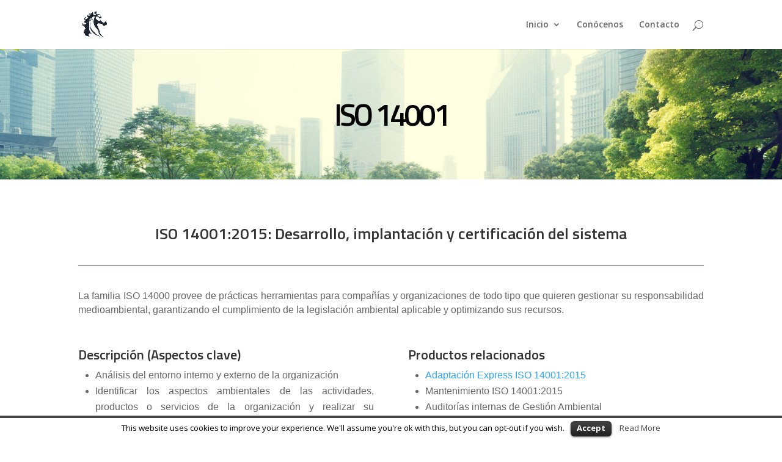

--- FILE ---
content_type: text/html; charset=UTF-8
request_url: https://www.oclemconsultoria.com/iso-14001/
body_size: 8496
content:
<!DOCTYPE html>
<!--[if IE 6]>
<html id="ie6" lang="es-ES" xmlns:fb="http://ogp.me/ns/fb#" xmlns:addthis="http://www.addthis.com/help/api-spec" >
<![endif]-->
<!--[if IE 7]>
<html id="ie7" lang="es-ES" xmlns:fb="http://ogp.me/ns/fb#" xmlns:addthis="http://www.addthis.com/help/api-spec" >
<![endif]-->
<!--[if IE 8]>
<html id="ie8" lang="es-ES" xmlns:fb="http://ogp.me/ns/fb#" xmlns:addthis="http://www.addthis.com/help/api-spec" >
<![endif]-->
<!--[if !(IE 6) | !(IE 7) | !(IE 8)  ]><!-->
<html lang="es-ES" xmlns:fb="http://ogp.me/ns/fb#" xmlns:addthis="http://www.addthis.com/help/api-spec" >
<!--<![endif]-->
<head>
	<meta charset="UTF-8" />
			
	
	<link rel="pingback" href="https://www.oclemconsultoria.com/xmlrpc.php" />

		<!--[if lt IE 9]>
	<script src="https://www.oclemconsultoria.com/wp-content/themes/Divi/js/html5.js" type="text/javascript"></script>
	<![endif]-->

	<script type="text/javascript">
		document.documentElement.className = 'js';
	</script>

	<title>ISO 14001 - Grupo OCLEM | Consultora de Calidad y Normas ISO</title>

<!-- All in One SEO Pack 2.3.12.1 by Michael Torbert of Semper Fi Web Design[971,1024] -->
<meta name="description"  content="ISO 14001 es necesaria para cualquier empresa que esté interesada en mejorar su gestión ambiental, garantizando el cumplimiento de la legislación ambiental." />

<link rel="canonical" href="https://www.oclemconsultoria.com/iso-14001/" />
<!-- /all in one seo pack -->
<link rel='dns-prefetch' href='//fonts.googleapis.com' />
<link rel='dns-prefetch' href='//s.w.org' />
<link rel="alternate" type="application/rss+xml" title="Consultora de Calidad y Normas ISO &raquo; Feed" href="https://www.oclemconsultoria.com/feed/" />
<link rel="alternate" type="application/rss+xml" title="Consultora de Calidad y Normas ISO &raquo; RSS de los comentarios" href="https://www.oclemconsultoria.com/comments/feed/" />
		<script type="text/javascript">
			window._wpemojiSettings = {"baseUrl":"https:\/\/s.w.org\/images\/core\/emoji\/2.2.1\/72x72\/","ext":".png","svgUrl":"https:\/\/s.w.org\/images\/core\/emoji\/2.2.1\/svg\/","svgExt":".svg","source":{"concatemoji":"https:\/\/www.oclemconsultoria.com\/wp-includes\/js\/wp-emoji-release.min.js?ver=4.7.31"}};
			!function(t,a,e){var r,n,i,o=a.createElement("canvas"),l=o.getContext&&o.getContext("2d");function c(t){var e=a.createElement("script");e.src=t,e.defer=e.type="text/javascript",a.getElementsByTagName("head")[0].appendChild(e)}for(i=Array("flag","emoji4"),e.supports={everything:!0,everythingExceptFlag:!0},n=0;n<i.length;n++)e.supports[i[n]]=function(t){var e,a=String.fromCharCode;if(!l||!l.fillText)return!1;switch(l.clearRect(0,0,o.width,o.height),l.textBaseline="top",l.font="600 32px Arial",t){case"flag":return(l.fillText(a(55356,56826,55356,56819),0,0),o.toDataURL().length<3e3)?!1:(l.clearRect(0,0,o.width,o.height),l.fillText(a(55356,57331,65039,8205,55356,57096),0,0),e=o.toDataURL(),l.clearRect(0,0,o.width,o.height),l.fillText(a(55356,57331,55356,57096),0,0),e!==o.toDataURL());case"emoji4":return l.fillText(a(55357,56425,55356,57341,8205,55357,56507),0,0),e=o.toDataURL(),l.clearRect(0,0,o.width,o.height),l.fillText(a(55357,56425,55356,57341,55357,56507),0,0),e!==o.toDataURL()}return!1}(i[n]),e.supports.everything=e.supports.everything&&e.supports[i[n]],"flag"!==i[n]&&(e.supports.everythingExceptFlag=e.supports.everythingExceptFlag&&e.supports[i[n]]);e.supports.everythingExceptFlag=e.supports.everythingExceptFlag&&!e.supports.flag,e.DOMReady=!1,e.readyCallback=function(){e.DOMReady=!0},e.supports.everything||(r=function(){e.readyCallback()},a.addEventListener?(a.addEventListener("DOMContentLoaded",r,!1),t.addEventListener("load",r,!1)):(t.attachEvent("onload",r),a.attachEvent("onreadystatechange",function(){"complete"===a.readyState&&e.readyCallback()})),(r=e.source||{}).concatemoji?c(r.concatemoji):r.wpemoji&&r.twemoji&&(c(r.twemoji),c(r.wpemoji)))}(window,document,window._wpemojiSettings);
		</script>
		<meta content="Divi Hijo v.1" name="generator"/><style type="text/css">
img.wp-smiley,
img.emoji {
	display: inline !important;
	border: none !important;
	box-shadow: none !important;
	height: 1em !important;
	width: 1em !important;
	margin: 0 .07em !important;
	vertical-align: -0.1em !important;
	background: none !important;
	padding: 0 !important;
}
</style>
<link rel='stylesheet' id='contact-form-7-css'  href='https://www.oclemconsultoria.com/wp-content/plugins/contact-form-7/includes/css/styles.css?ver=4.7' type='text/css' media='all' />
<link rel='stylesheet' id='cookielawinfo-style-css'  href='https://www.oclemconsultoria.com/wp-content/plugins/cookie-law-info/css/cli-style.css?ver=1.5.3' type='text/css' media='all' />
<link rel='stylesheet' id='stm-stm-css'  href='https://www.oclemconsultoria.com/wp-content/uploads/stm_fonts/stm/stm.css?ver=1.0' type='text/css' media='all' />
<link rel='stylesheet' id='tps-super-font-awesome-css-css'  href='https://www.oclemconsultoria.com/wp-content/plugins/super-testimonial/css/font-awesome.css?ver=4.7.31' type='text/css' media='all' />
<link rel='stylesheet' id='tps-super-owl.carousel-css-css'  href='https://www.oclemconsultoria.com/wp-content/plugins/super-testimonial/css/owl.carousel.css?ver=4.7.31' type='text/css' media='all' />
<link rel='stylesheet' id='tps-super-style-css-css'  href='https://www.oclemconsultoria.com/wp-content/plugins/super-testimonial/css/theme-style.css?ver=4.7.31' type='text/css' media='all' />
<link rel='stylesheet' id='tt-easy-google-fonts-css'  href='https://fonts.googleapis.com/css?family=Titillium+Web%3A300%2C600%2C200&#038;subset=latin%2Call&#038;ver=4.7.31' type='text/css' media='all' />
<link rel='stylesheet' id='divi-fonts-css'  href='https://fonts.googleapis.com/css?family=Open+Sans:300italic,400italic,600italic,700italic,800italic,400,300,600,700,800&#038;subset=latin,latin-ext' type='text/css' media='all' />
<link rel='stylesheet' id='divi-style-css'  href='https://www.oclemconsultoria.com/wp-content/themes/Divi_hijo/style.css?ver=3.0.24' type='text/css' media='all' />
<link rel='stylesheet' id='et-shortcodes-css-css'  href='https://www.oclemconsultoria.com/wp-content/themes/Divi/epanel/shortcodes/css/shortcodes.css?ver=3.0.24' type='text/css' media='all' />
<link rel='stylesheet' id='et-shortcodes-responsive-css-css'  href='https://www.oclemconsultoria.com/wp-content/themes/Divi/epanel/shortcodes/css/shortcodes_responsive.css?ver=3.0.24' type='text/css' media='all' />
<link rel='stylesheet' id='magnific-popup-css'  href='https://www.oclemconsultoria.com/wp-content/themes/Divi/includes/builder/styles/magnific_popup.css?ver=3.0.24' type='text/css' media='all' />
<script type='text/javascript' src='https://www.oclemconsultoria.com/wp-includes/js/jquery/jquery.js?ver=1.12.4'></script>
<script type='text/javascript' src='https://www.oclemconsultoria.com/wp-includes/js/jquery/jquery-migrate.min.js?ver=1.4.1'></script>
<script type='text/javascript' src='https://www.oclemconsultoria.com/wp-content/plugins/cookie-law-info/js/cookielawinfo.js?ver=1.5.3'></script>
<link rel='https://api.w.org/' href='https://www.oclemconsultoria.com/wp-json/' />
<link rel="EditURI" type="application/rsd+xml" title="RSD" href="https://www.oclemconsultoria.com/xmlrpc.php?rsd" />
<link rel="wlwmanifest" type="application/wlwmanifest+xml" href="https://www.oclemconsultoria.com/wp-includes/wlwmanifest.xml" /> 
<meta name="generator" content="WordPress 4.7.31" />
<link rel='shortlink' href='https://www.oclemconsultoria.com/?p=1989' />
<link rel="alternate" type="application/json+oembed" href="https://www.oclemconsultoria.com/wp-json/oembed/1.0/embed?url=https%3A%2F%2Fwww.oclemconsultoria.com%2Fiso-14001%2F" />
<link rel="alternate" type="text/xml+oembed" href="https://www.oclemconsultoria.com/wp-json/oembed/1.0/embed?url=https%3A%2F%2Fwww.oclemconsultoria.com%2Fiso-14001%2F&#038;format=xml" />
<meta name="viewport" content="width=device-width, initial-scale=1.0, maximum-scale=1.0, user-scalable=0" />		<style id="theme-customizer-css">
																																				
		
																										
		
																														
		@media only screen and ( min-width: 981px ) {
																																																															
					}
					@media only screen and ( min-width: 1350px) {
				.et_pb_row { padding: 27px 0; }
				.et_pb_section { padding: 54px 0; }
				.single.et_pb_pagebuilder_layout.et_full_width_page .et_post_meta_wrapper { padding-top: 81px; }
				.et_pb_section.et_pb_section_first { padding-top: inherit; }
				.et_pb_fullwidth_section { padding: 0; }
			}
		
		@media only screen and ( max-width: 980px ) {
																				}
		@media only screen and ( max-width: 767px ) {
														}
	</style>

	
	
	
	<style id="module-customizer-css">
			</style>

	<link rel="shortcut icon" href="https://www.oclemconsultoria.com/wp-content/uploads/2018/10/logo.ico" /><style id="tt-easy-google-font-styles" type="text/css">p { font-family: 'Titillium Web'; font-style: normal; font-weight: 300; }
h1 { font-family: 'Titillium Web'; font-style: normal; font-weight: 600; }
h2 { font-family: 'Titillium Web'; font-style: normal; font-weight: 200; }
h3 { font-family: 'Titillium Web'; font-style: normal; font-weight: 200; }
h4 { font-family: 'Titillium Web'; font-style: normal; font-weight: 200; }
h5 { font-family: 'Titillium Web'; font-style: normal; font-weight: 200; }
h6 { font-family: 'Titillium Web'; font-style: normal; font-weight: 200; }
font-family { font-family: 'Titillium Web'; font-style: normal; font-weight: 200; }
</style></head>
<body class="page-template-default page page-id-1989 et_pb_button_helper_class et_fixed_nav et_show_nav et_cover_background et_pb_gutter osx et_pb_gutters3 et_primary_nav_dropdown_animation_fade et_secondary_nav_dropdown_animation_fade et_pb_footer_columns4 et_header_style_left et_pb_pagebuilder_layout et_right_sidebar et_divi_theme chrome">
	<div id="page-container">

	
	
		<header id="main-header" data-height-onload="66">
			<div class="container clearfix et_menu_container">
							<div class="logo_container">
					<span class="logo_helper"></span>
					<a href="https://www.oclemconsultoria.com/">
						<img src="https://www.oclemconsultoria.com/wp-content/uploads/2018/10/logo.png" alt="Consultora de Calidad y Normas ISO" id="logo" data-height-percentage="54" />
					</a>
				</div>
				<div id="et-top-navigation" data-height="66" data-fixed-height="40">
											<nav id="top-menu-nav">
						<ul id="top-menu" class="nav"><li id="menu-item-1050" class="menu-item menu-item-type-post_type menu-item-object-page menu-item-home menu-item-has-children menu-item-1050"><a href="https://www.oclemconsultoria.com/">Inicio</a>
<ul class="sub-menu">
	<li id="menu-item-2547" class="menu-item menu-item-type-post_type menu-item-object-page menu-item-2547"><a href="https://www.oclemconsultoria.com/servicios/compliance/">Compliance</a></li>
	<li id="menu-item-2577" class="menu-item menu-item-type-post_type menu-item-object-page menu-item-2577"><a href="https://www.oclemconsultoria.com/servicios/calidad/">Calidad</a></li>
	<li id="menu-item-2582" class="menu-item menu-item-type-post_type menu-item-object-page menu-item-2582"><a href="https://www.oclemconsultoria.com/servicios/gestion-ambiental/">Gestión ambiental</a></li>
	<li id="menu-item-2585" class="menu-item menu-item-type-post_type menu-item-object-page menu-item-2585"><a href="https://www.oclemconsultoria.com/servicios/seguridad-y-salud-laboral/">Seguridad y Salud Laboral</a></li>
	<li id="menu-item-2593" class="menu-item menu-item-type-post_type menu-item-object-page menu-item-2593"><a href="https://www.oclemconsultoria.com/servicios/seguridad-alimentaria/">Seguridad Alimentaria</a></li>
	<li id="menu-item-2592" class="menu-item menu-item-type-post_type menu-item-object-page menu-item-2592"><a href="https://www.oclemconsultoria.com/servicios/seguridad-de-la-informacion-2/">Seguridad de la Información</a></li>
</ul>
</li>
<li id="menu-item-1034" class="menu-item menu-item-type-post_type menu-item-object-page menu-item-1034"><a href="https://www.oclemconsultoria.com/oclem/">Conócenos</a></li>
<li id="menu-item-1049" class="menu-item menu-item-type-post_type menu-item-object-page menu-item-1049"><a href="https://www.oclemconsultoria.com/contacto/">Contacto</a></li>
</ul>						</nav>
					
					
					
										<div id="et_top_search">
						<span id="et_search_icon"></span>
					</div>
					
					<div id="et_mobile_nav_menu">
				<div class="mobile_nav closed">
					<span class="select_page">Seleccionar página</span>
					<span class="mobile_menu_bar mobile_menu_bar_toggle"></span>
				</div>
			</div>				</div> <!-- #et-top-navigation -->
			</div> <!-- .container -->
			<div class="et_search_outer">
				<div class="container et_search_form_container">
					<form role="search" method="get" class="et-search-form" action="https://www.oclemconsultoria.com/">
					<input type="search" class="et-search-field" placeholder="Búsqueda &hellip;" value="" name="s" title="Buscar:" />					</form>
					<span class="et_close_search_field"></span>
				</div>
			</div>
		</header> <!-- #main-header -->

		<div id="et-main-area">
<div id="main-content">


			
				<article id="post-1989" class="post-1989 page type-page status-publish hentry">

				
					<div class="entry-content">
					<div class="et_pb_section  et_pb_section_0 et_pb_with_background et_section_regular">
				
				
					
					<div class=" et_pb_row et_pb_row_0">
				
				<div class="et_pb_column et_pb_column_4_4  et_pb_column_0">
				
				<div class="et_pb_text et_pb_module et_pb_bg_layout_light et_pb_text_align_left  et_pb_text_0">
				
<h1 class="consulting-rev-title" style="color: #4d5287; transition: none; line-height: 60px; border-width: 0px; margin: 0px; padding: 0px; letter-spacing: -4px; font-size: 50px; text-align: center;"><span style="color: #000000;"><strong>ISO 14001</strong></span></h1>

			</div> <!-- .et_pb_text -->
			</div> <!-- .et_pb_column -->
					
			</div> <!-- .et_pb_row -->
				
			</div> <!-- .et_pb_section --><div class="et_pb_section  et_pb_section_1 et_section_regular">
				
				
					
					<div class=" et_pb_row et_pb_row_1">
				
				<div class="et_pb_column et_pb_column_4_4  et_pb_column_1">
				
				<div class="et_pb_text et_pb_module et_pb_bg_layout_light et_pb_text_align_left  et_pb_text_1">
				
<div class="vc_custom_heading text_align_left">
<h2 style="text-align: center;"><strong>ISO 14001:2015: Desarrollo, implantación y certificación del sistema</strong></h2>
</div>

			</div> <!-- .et_pb_text --><div class="et_pb_module et_pb_space et_pb_divider et_pb_divider_0"></div><div class="et_pb_text et_pb_module et_pb_bg_layout_light et_pb_text_align_left  et_pb_text_2">
				
<p>La familia ISO 14000 provee de prácticas herramientas para compañías y organizaciones de todo tipo que quieren gestionar su responsabilidad medioambiental, garantizando el cumplimiento de la legislación ambiental aplicable y optimizando sus recursos.</p>

			</div> <!-- .et_pb_text -->
			</div> <!-- .et_pb_column -->
					
			</div> <!-- .et_pb_row --><div class=" et_pb_row et_pb_row_2">
				
				<div class="et_pb_column et_pb_column_1_2  et_pb_column_2">
				
				<div class="et_pb_text et_pb_module et_pb_bg_layout_light et_pb_text_align_left  et_pb_text_3">
				
<h3><strong>Descripción (Aspectos clave)</strong></h3>
<ul>
<li>Análisis del entorno interno y externo de la organización</li>
<li>Identificar los aspectos ambientales de las actividades, productos o servicios de la organización y realizar su evaluación para determinar cuáles pueden tener impactos significativos sobre el medio ambiente</li>
<li>Identificar la legislación ambiental aplicable y garantizar su adecuado cumplimiento</li>
<li>Establecer los controles pertinentes en cada una de las operaciones que están asociadas a los impactos ambientales significativos</li>
<li>Elaborar la documentación adecuada (procedimientos) para garantizar un control de las actividades con relevancia ambiental</li>
<li>Establecer una política de medio ambiente apropiada a la naturaleza, magnitud e impactos ambientales de la organización</li>
<li>Determinar programa de objetivos y metas</li>
</ul>
<p>&nbsp;</p>
<h3><strong>Fases</strong></h3>
<p>&nbsp;</p>
<table width="100{1ed7fed220f3a6e61cf879d5ce44633ecbdd609b9216856e2f99a01c195f3c66}">
<tbody>
<tr>
<td width="21{1ed7fed220f3a6e61cf879d5ce44633ecbdd609b9216856e2f99a01c195f3c66}"><strong>FASE</strong></td>
<td width="78{1ed7fed220f3a6e61cf879d5ce44633ecbdd609b9216856e2f99a01c195f3c66}"><strong>DETALLE</strong></td>
</tr>
<tr>
<td width="21{1ed7fed220f3a6e61cf879d5ce44633ecbdd609b9216856e2f99a01c195f3c66}"><strong>Fase 01</strong></td>
<td width="78{1ed7fed220f3a6e61cf879d5ce44633ecbdd609b9216856e2f99a01c195f3c66}">Análisis Requisitos Previos y Presentación</td>
</tr>
<tr>
<td width="21{1ed7fed220f3a6e61cf879d5ce44633ecbdd609b9216856e2f99a01c195f3c66}"><strong>Fase 02</strong></td>
<td width="78{1ed7fed220f3a6e61cf879d5ce44633ecbdd609b9216856e2f99a01c195f3c66}">Desarrollo Documental</td>
</tr>
<tr>
<td width="21{1ed7fed220f3a6e61cf879d5ce44633ecbdd609b9216856e2f99a01c195f3c66}"><strong>Fase 03</strong></td>
<td width="78{1ed7fed220f3a6e61cf879d5ce44633ecbdd609b9216856e2f99a01c195f3c66}">Implantación</td>
</tr>
<tr>
<td width="21{1ed7fed220f3a6e61cf879d5ce44633ecbdd609b9216856e2f99a01c195f3c66}"><strong>Fase 04</strong></td>
<td width="78{1ed7fed220f3a6e61cf879d5ce44633ecbdd609b9216856e2f99a01c195f3c66}">Auditoría Interna y Revisión del Sistema</td>
</tr>
<tr>
<td width="21{1ed7fed220f3a6e61cf879d5ce44633ecbdd609b9216856e2f99a01c195f3c66}"><strong>Fase 05</strong></td>
<td width="78{1ed7fed220f3a6e61cf879d5ce44633ecbdd609b9216856e2f99a01c195f3c66}">Soporte Auditoría Externa</td>
</tr>
</tbody>
</table>

			</div> <!-- .et_pb_text -->
			</div> <!-- .et_pb_column --><div class="et_pb_column et_pb_column_1_2  et_pb_column_3">
				
				<div class="et_pb_text et_pb_module et_pb_bg_layout_light et_pb_text_align_left  et_pb_text_4">
				
<h3><strong>Productos relacionados</strong></h3>
<ul>
<li><a href="https://www.oclemconsultoria.com/adaptacion-express-iso-14001/">Adaptación Express ISO 14001:2015</a></li>
<li>Mantenimiento ISO 14001:2015</li>
<li>Auditorías internas de Gestión Ambiental</li>
<li>Outsourcing: Externalización del Departamento de MedioAmbiente</li>
</ul>
<p>&nbsp;</p>
<h3><strong>Referencias normativas</strong></h3>
<ul>
<li><a href="https://www.iso.org/iso-14001-environmental-management.html">Familia ISO 14000 &#8211; Gestión Medioambiental</a></li>
</ul>
<p>&nbsp;</p>
<h3><strong>Metodología</strong></h3>
<p>A través de reuniones periódicas y jornadas de trabajo se desarrollará la documentación que describa el sistema y se verificará su adecuada y completa implantación.<br />
&nbsp;<br />
&nbsp;</p>
<h3><strong>Beneficios</strong></h3>
<ul>
<li>Garantizar el cumplimiento de la legislación ambiental aplicable</li>
<li>Mejora de la imagen pública de la organización al establecer un compromiso de prevención de la contaminación</li>
<li>Ahorro en los costes de energía, agua y materias primas al establecer un adecuado control sobre estos consumos</li>
<li>Posibilidad de obtener méritos (puntos) en concursos públicos. En algunos casos la certificación de estos sistemas puede ser requisito obligatorio</li>
</ul>

			</div> <!-- .et_pb_text -->
			</div> <!-- .et_pb_column -->
					
			</div> <!-- .et_pb_row -->
				
			</div> <!-- .et_pb_section --><div class="et_pb_section  et_pb_section_3 et_pb_with_background et_section_regular">
				
				
					
					<div class=" et_pb_row et_pb_row_3">
				
				<div class="et_pb_column et_pb_column_4_4  et_pb_column_4">
				
				<div class="et_pb_text et_pb_module et_pb_bg_layout_dark et_pb_text_align_left  et_pb_text_5">
				

<h2 style="text-align: center;"><strong>Pídanos una propuesta personalizada para su empresa,</strong></h2><h3 style="text-align: center;"><strong>sin ningún compromiso.</strong></h3>


			</div> <!-- .et_pb_text -->
			</div> <!-- .et_pb_column -->
					
			</div> <!-- .et_pb_row -->
				
			</div> <!-- .et_pb_section --><div class="et_pb_section  et_pb_section_4 et_section_regular">
				
				
					
					<div class=" et_pb_row et_pb_row_4">
				
				<div class="et_pb_column et_pb_column_1_3  et_pb_column_5 et_pb_column_empty">
				
				
			</div> <!-- .et_pb_column --><div class="et_pb_column et_pb_column_1_3  et_pb_column_6">
				
				<div class="et_pb_button_module_wrapper et_pb_module et_pb_button_alignment_center">
				<a class="et_pb_button et_pb_custom_button_icon  et_pb_button_0 et_pb_module et_pb_bg_layout_dark" href="https://www.oclemconsultoria.com/contacto/" data-icon="&#x24;">Solicitar presupuesto ahora</a>
			</div>
			</div> <!-- .et_pb_column --><div class="et_pb_column et_pb_column_1_3  et_pb_column_7 et_pb_column_empty">
				
				
			</div> <!-- .et_pb_column -->
					
			</div> <!-- .et_pb_row -->
				
			</div> <!-- .et_pb_section -->
					</div> <!-- .entry-content -->

				
				</article> <!-- .et_pb_post -->

			

</div> <!-- #main-content -->


			<footer id="main-footer">
				
<div class="container">
	<div id="footer-widgets" class="clearfix">
	<div class="footer-widget"><div id="nav_menu-4" class="fwidget et_pb_widget widget_nav_menu"><div class="menu-menu_pie-container"><ul id="menu-menu_pie" class="menu"><li id="menu-item-2881" class="menu-item menu-item-type-post_type menu-item-object-page menu-item-home menu-item-2881"><a href="https://www.oclemconsultoria.com/">Inicio</a></li>
<li id="menu-item-2880" class="menu-item menu-item-type-post_type menu-item-object-page menu-item-2880"><a href="https://www.oclemconsultoria.com/oclem/">Conócenos</a></li>
<li id="menu-item-2879" class="menu-item menu-item-type-post_type menu-item-object-page menu-item-2879"><a href="https://www.oclemconsultoria.com/contacto/">Contacta con nosotros</a></li>
<li id="menu-item-2878" class="menu-item menu-item-type-post_type menu-item-object-page menu-item-2878"><a href="https://www.oclemconsultoria.com/aviso-legal/">Aviso legal</a></li>
</ul></div></div> <!-- end .fwidget --></div> <!-- end .footer-widget --><div class="footer-widget"><div id="nav_menu-5" class="fwidget et_pb_widget widget_nav_menu"><div class="menu-menu_iso-container"><ul id="menu-menu_iso" class="menu"><li id="menu-item-2929" class="menu-item menu-item-type-post_type menu-item-object-page menu-item-2929"><a href="https://www.oclemconsultoria.com/iso-19600/">ISO 19600</a></li>
<li id="menu-item-2933" class="menu-item menu-item-type-post_type menu-item-object-page menu-item-2933"><a href="https://www.oclemconsultoria.com/iso-9001/">ISO 9001</a></li>
<li id="menu-item-2928" class="menu-item menu-item-type-post_type menu-item-object-page current-menu-item page_item page-item-1989 current_page_item menu-item-2928"><a href="https://www.oclemconsultoria.com/iso-14001/">ISO 14001</a></li>
<li id="menu-item-2932" class="menu-item menu-item-type-post_type menu-item-object-page menu-item-2932"><a href="https://www.oclemconsultoria.com/iso-45001/">ISO 45001</a></li>
<li id="menu-item-2930" class="menu-item menu-item-type-post_type menu-item-object-page menu-item-2930"><a href="https://www.oclemconsultoria.com/iso-22000/">ISO 22000</a></li>
<li id="menu-item-2960" class="menu-item menu-item-type-post_type menu-item-object-page menu-item-2960"><a href="https://www.oclemconsultoria.com/brc/">BRC</a></li>
<li id="menu-item-2961" class="menu-item menu-item-type-post_type menu-item-object-page menu-item-2961"><a href="https://www.oclemconsultoria.com/ifs/">IFS</a></li>
<li id="menu-item-2931" class="menu-item menu-item-type-post_type menu-item-object-page menu-item-2931"><a href="https://www.oclemconsultoria.com/iso-27001/">ISO 27001</a></li>
<li id="menu-item-2962" class="menu-item menu-item-type-post_type menu-item-object-page menu-item-2962"><a href="https://www.oclemconsultoria.com/lopd/">LOPD</a></li>
</ul></div></div> <!-- end .fwidget --></div> <!-- end .footer-widget -->	</div> <!-- #footer-widgets -->
</div>	<!-- .container -->

		
				<div id="footer-bottom">
					<div class="container clearfix">
				<ul class="et-social-icons">

	<li class="et-social-icon et-social-facebook">
		<a href="#" class="icon">
			<span>Facebook</span>
		</a>
	</li>
	<li class="et-social-icon et-social-twitter">
		<a href="#" class="icon">
			<span>Twitter</span>
		</a>
	</li>
	<li class="et-social-icon et-social-google-plus">
		<a href="#" class="icon">
			<span>Google</span>
		</a>
	</li>
	<li class="et-social-icon et-social-rss">
		<a href="https://www.oclemconsultoria.com/feed/" class="icon">
			<span>RSS</span>
		</a>
	</li>

</ul><p id="footer-info">Diseñado por <a href="http://www.elegantthemes.com" title="Premium WordPress Themes">Elegant Themes</a> | Desarrollado por <a href="http://www.wordpress.org">WordPress</a></p>					</div>	<!-- .container -->
				</div>
			</footer> <!-- #main-footer -->
		</div> <!-- #et-main-area -->


	</div> <!-- #page-container -->

	<div id="cookie-law-info-bar"><span>This website uses cookies to improve your experience. We'll assume you're ok with this, but you can opt-out if you wish.<a href="#" id="cookie_action_close_header"  class="medium cli-plugin-button cli-plugin-main-button" >Accept</a> <a href="http://www.oclemconsultoria.com" id="CONSTANT_OPEN_URL" target="_blank"  class="cli-plugin-main-link"  >Read More</a></span></div><div id="cookie-law-info-again"><span id="cookie_hdr_showagain">Privacy & Cookies Policy</span></div>		
		<script type="text/javascript">
			//<![CDATA[
			jQuery(document).ready(function() {
				cli_show_cookiebar({
					settings: '{"animate_speed_hide":"500","animate_speed_show":"500","background":"#fff","border":"#444","border_on":true,"button_1_button_colour":"#000","button_1_button_hover":"#000000","button_1_link_colour":"#fff","button_1_as_button":true,"button_2_button_colour":"#333","button_2_button_hover":"#292929","button_2_link_colour":"#444","button_2_as_button":false,"font_family":"inherit","header_fix":false,"notify_animate_hide":true,"notify_animate_show":false,"notify_div_id":"#cookie-law-info-bar","notify_position_horizontal":"right","notify_position_vertical":"bottom","scroll_close":false,"scroll_close_reload":false,"showagain_tab":true,"showagain_background":"#fff","showagain_border":"#000","showagain_div_id":"#cookie-law-info-again","showagain_x_position":"100px","text":"#000","show_once_yn":false,"show_once":"10000"}'
				});
			});
			//]]>
		</script>
		
		<script data-cfasync="false" type="text/javascript">
var addthis_config = {"data_track_clickback":true,"ui_language":"es","ui_atversion":300,"ignore_server_config":true};
var addthis_share = {};
</script>
                <!-- AddThis Settings Begin -->
                <script data-cfasync="false" type="text/javascript">
                    var addthis_product = "wpp-5.3.5";
                    var wp_product_version = "wpp-5.3.5";
                    var wp_blog_version = "4.7.31";
                    var addthis_plugin_info = {"info_status":"enabled","cms_name":"WordPress","plugin_name":"Share Buttons by AddThis","plugin_version":"5.3.5","anonymous_profile_id":"wp-bc07934a607a5d2ee3fd1f1a6fa89621","plugin_mode":"WordPress","select_prefs":{"addthis_per_post_enabled":true,"addthis_above_enabled":true,"addthis_below_enabled":true,"addthis_sidebar_enabled":false,"addthis_mobile_toolbar_enabled":false,"addthis_above_showon_home":false,"addthis_above_showon_posts":true,"addthis_above_showon_pages":false,"addthis_above_showon_archives":false,"addthis_above_showon_categories":false,"addthis_above_showon_excerpts":false,"addthis_below_showon_home":false,"addthis_below_showon_posts":true,"addthis_below_showon_pages":false,"addthis_below_showon_archives":false,"addthis_below_showon_categories":false,"addthis_below_showon_excerpts":false,"addthis_sidebar_showon_home":false,"addthis_sidebar_showon_posts":true,"addthis_sidebar_showon_pages":false,"addthis_sidebar_showon_archives":false,"addthis_sidebar_showon_categories":false,"addthis_mobile_toolbar_showon_home":true,"addthis_mobile_toolbar_showon_posts":true,"addthis_mobile_toolbar_showon_pages":true,"addthis_mobile_toolbar_showon_archives":true,"addthis_mobile_toolbar_showon_categories":true,"sharing_enabled_on_post_via_metabox":true},"page_info":{"template":"pages","post_type":""}};
                    if (typeof(addthis_config) == "undefined") {
                        var addthis_config = {"data_track_clickback":true,"ui_language":"es","ui_atversion":300,"ignore_server_config":true};
                    }
                    if (typeof(addthis_share) == "undefined") {
                        var addthis_share = {};
                    }
                    if (typeof(addthis_layers) == "undefined") {
                        var addthis_layers = {};
                    }
                </script>
                <script
                    data-cfasync="false"
                    type="text/javascript"
                    src="//s7.addthis.com/js/300/addthis_widget.js#pubid=wp-bc07934a607a5d2ee3fd1f1a6fa89621 "
                    async="async"
                >
                </script>
                <script data-cfasync="false" type="text/javascript">
                    (function() {
                        var at_interval = setInterval(function () {
                            if(window.addthis) {
                                clearInterval(at_interval);
                                addthis.layers(addthis_layers);
                            }
                        },1000)
                    }());
                </script>
                <style type="text/css" id="et-builder-advanced-style">
				
.et_pb_section_0 { background-image:url(https://www.oclemconsultoria.com/wp-content/uploads/2017/03/38111819_ml.jpg); }
.et_pb_divider_0:before { border-top-color: #4d5287; }
.et_pb_divider_0 { height: 10px; }
.et_pb_section_3.et_pb_section { background-color:#68aecc !important; }
body #page-container .et_pb_button_0 { color:#ffffff !important;
					background:#ff9900;
					
					border-color:#ff9900;
					
					letter-spacing:0px;
					font-size:20px; }
body #page-container .et_pb_button_0:hover { 
					
					
					
					letter-spacing:0;
					padding-left:0.7em; padding-right: 2em; }
body #page-container .et_pb_button_0:hover:after { margin-left:.3em;
						left: auto; margin-left: .3em;
						opacity: 1; }
body #page-container .et_pb_button_0:after { 
						line-height:1.7em;
						font-size:20px !important;
						opacity:0;
						margin-left: -1em; left: auto;
						
						display: inline-block; }

@media only screen and ( max-width: 980px ) {
	body #page-container .et_pb_button_0,body #page-container .et_pb_button_0:after { 
								letter-spacing:0px; }
	body #page-container .et_pb_button_0:hover { letter-spacing:0px; }
}

@media only screen and ( max-width: 767px ) {
	body #page-container .et_pb_button_0,body #page-container .et_pb_button_0:after { 
								letter-spacing:0px; }
	body #page-container .et_pb_button_0:hover { letter-spacing:0px; }
}
			</style><style type="text/css" id="et-builder-page-custom-style">
				 .et_pb_bg_layout_dark { color: #ffffff !important; } .page.et_pb_pagebuilder_layout #main-content { background-color: rgba(255,255,255,0); } .et_pb_section { background-color: #ffffff; }
			</style><link rel='stylesheet' id='addthis_output-css'  href='https://www.oclemconsultoria.com/wp-content/plugins/addthis/css/output.css?ver=4.7.31' type='text/css' media='all' />
<script type='text/javascript' src='https://www.oclemconsultoria.com/wp-content/themes/Divi/includes/builder/scripts/frontend-builder-global-functions.js?ver=3.0.24'></script>
<script type='text/javascript' src='https://www.oclemconsultoria.com/wp-content/plugins/contact-form-7/includes/js/jquery.form.min.js?ver=3.51.0-2014.06.20'></script>
<script type='text/javascript'>
/* <![CDATA[ */
var _wpcf7 = {"recaptcha":{"messages":{"empty":"Por favor, prueba que no eres un robot."}}};
/* ]]> */
</script>
<script type='text/javascript' src='https://www.oclemconsultoria.com/wp-content/plugins/contact-form-7/includes/js/scripts.js?ver=4.7'></script>
<script type='text/javascript' src='https://www.oclemconsultoria.com/wp-content/plugins/super-testimonial/js/jquery.raty-fa.js?ver=2.4'></script>
<script type='text/javascript' src='https://www.oclemconsultoria.com/wp-content/plugins/super-testimonial/js/owl.carousel.js?ver=2.4'></script>
<script type='text/javascript' src='https://www.oclemconsultoria.com/wp-content/plugins/super-testimonial/js/main.js?ver=2.4'></script>
<script type='text/javascript' src='https://www.oclemconsultoria.com/wp-content/themes/Divi/includes/builder/scripts/jquery.mobile.custom.min.js?ver=3.0.24'></script>
<script type='text/javascript' src='https://www.oclemconsultoria.com/wp-content/themes/Divi/js/custom.js?ver=3.0.24'></script>
<script type='text/javascript' src='https://www.oclemconsultoria.com/wp-content/themes/Divi/includes/builder/scripts/jquery.fitvids.js?ver=3.0.24'></script>
<script type='text/javascript' src='https://www.oclemconsultoria.com/wp-content/themes/Divi/includes/builder/scripts/waypoints.min.js?ver=3.0.24'></script>
<script type='text/javascript' src='https://www.oclemconsultoria.com/wp-content/themes/Divi/includes/builder/scripts/jquery.magnific-popup.js?ver=3.0.24'></script>
<script type='text/javascript'>
/* <![CDATA[ */
var et_pb_custom = {"ajaxurl":"https:\/\/www.oclemconsultoria.com\/wp-admin\/admin-ajax.php","images_uri":"https:\/\/www.oclemconsultoria.com\/wp-content\/themes\/Divi\/images","builder_images_uri":"https:\/\/www.oclemconsultoria.com\/wp-content\/themes\/Divi\/includes\/builder\/images","et_frontend_nonce":"1da6f9bc8d","subscription_failed":"Por favor, revise los campos a continuaci\u00f3n para asegurarse de que la informaci\u00f3n introducida es correcta.","et_ab_log_nonce":"12ffe78b2f","fill_message":"Por favor, rellene los siguientes campos:","contact_error_message":"Por favor, arregle los siguientes errores:","invalid":"De correo electr\u00f3nico no v\u00e1lida","captcha":"Captcha","prev":"Anterior","previous":"Anterior","next":"Siguiente","wrong_captcha":"Ha introducido un n\u00famero equivocado de captcha.","is_builder_plugin_used":"","is_divi_theme_used":"1","widget_search_selector":".widget_search","is_ab_testing_active":"","page_id":"1989","unique_test_id":"","ab_bounce_rate":"5","is_cache_plugin_active":"no","is_shortcode_tracking":""};
/* ]]> */
</script>
<script type='text/javascript' src='https://www.oclemconsultoria.com/wp-content/themes/Divi/includes/builder/scripts/frontend-builder-scripts.js?ver=3.0.24'></script>
<script type='text/javascript' src='https://www.oclemconsultoria.com/wp-includes/js/wp-embed.min.js?ver=4.7.31'></script>
<!--wp_footer--></body>
</html>

--- FILE ---
content_type: text/css
request_url: https://www.oclemconsultoria.com/wp-content/themes/Divi_hijo/style.css?ver=3.0.24
body_size: 314
content:
/*
   Theme Name: Divi Hijo
   Theme URI: http://www.oclemconsultoria.com/
   Version: 1
   Description: Tema hijo del tema Divi de wordpress
   Author: OclemInformatica
   Author URI: https://www.ocleminformatica.com
   Template: Divi
*/
@import url("../Divi/style.css");
.cabecera_certificado div h1 {
  background-color: rgba(255, 255, 255, 0.7);
  text-align: center;
  letter-spacing: 3px;
  font-size: 3em;
  border-radius: 10px;
  padding: .5ex 0 !important; }

.entry-content ul {
  padding-left: 2em; }
.entry-content ul li, .entry-content p {
  font-family: Titillium, Arial, sans-serif;
  font-size: 16px;
  text-align: justify; }

/*# sourceMappingURL=style.css.map */
